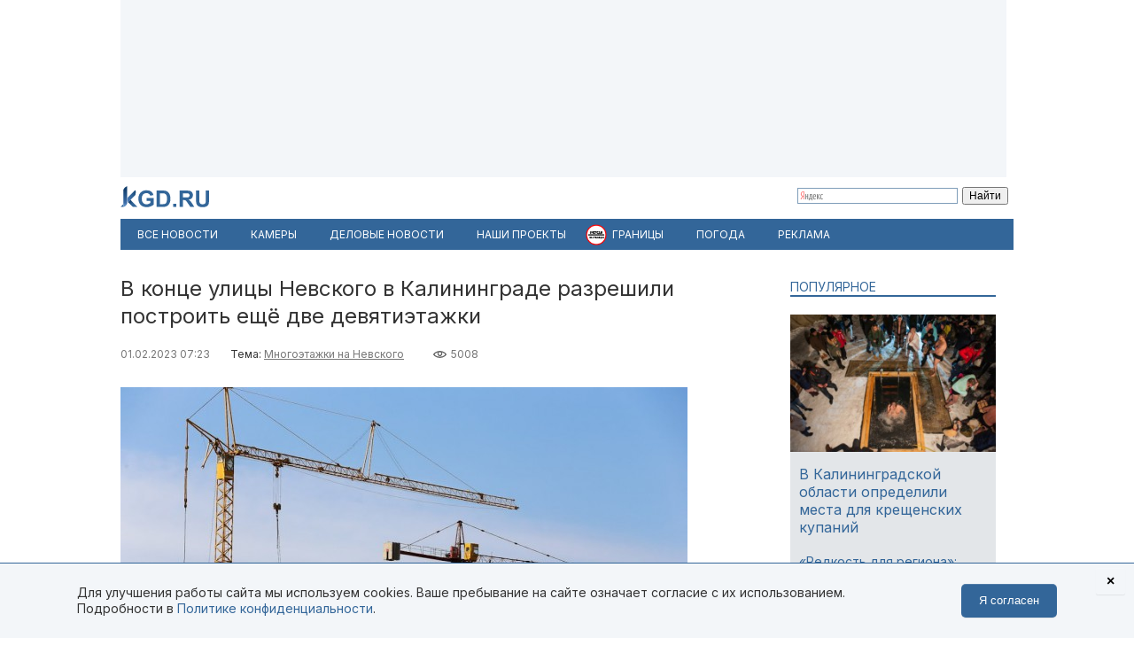

--- FILE ---
content_type: text/html; charset=utf-8
request_url: https://kgd.ru/news/society/item/103488-v-konce-ulicy-nevskogo-v-kaliningrade-razreshili-postroit-eshhjo-dve-devyatijetazhki
body_size: 11000
content:
<!DOCTYPE html>
<html xmlns="http://www.w3.org/1999/xhtml" xml:lang="ru-ru" lang="ru-ru" >
<head>  <meta http-equiv="content-type" content="text/html; charset=utf-8" />
  <meta name="robots" content="index, follow" />
  <meta name="keywords" content="недвижимость,строительство,жильё,Многоэтажки на Невского" />
  <meta name="title" content="В конце улицы Невского в Калининграде разрешили построить ещё две девятиэтажки" />
  <meta name="author" content="Калининград.Ru" />
  <meta name="image" content="https://kgd.ru/media/k2/items/cache/497c9b3e10bac9da1a38d52ef998af8e_XL.jpg" />
  <meta name="twitter:card" content="summary_large_image" />
  <meta name="twitter:site" content="@Kaliningradru" />
  <meta name="twitter:title" content="В конце улицы Невского в Калининграде разрешили построить ещё две девятиэтажки" />
  <meta name="twitter:description" content="На участке между улицами Невского и Арсенальной в Калининграде разрешили построить ещё два девятиэтажных дома.&amp;nbsp;Информацию об этом опубликовали на..." />
  <meta name="twitter:image" content="https://kgd.ru/media/k2/items/cache/497c9b3e10bac9da1a38d52ef998af8e_XL.jpg" />
  <meta name="twitter:url" content="https://kgd.ru/news/society/item/103488-v-konce-ulicy-nevskogo-v-kaliningrade-razreshili-postroit-eshhjo-dve-devyatijetazhki" />
  <meta name="news_keywords" content="недвижимость,строительство,жильё,Многоэтажки на Невского" />
  <meta name="viewport" content="width=device-width, initial-scale=1" />
  <meta name="yandex-verification" content="6494c6e40dbad7bf" />
  <meta name="description" content="На участке между улицами Невского и Арсенальной в Калининграде разрешили построить ещё два девятиэтажных дома.&amp;nbsp;Информацию об этом опубликовали на..." />
  <meta name="generator" content="vim" />
  <title>В конце улицы Невского в Калининграде разрешили построить ещё две девятиэтажки</title>
  <link href="https://kgd.ru/news/society/item/103488-v-konce-ulicy-nevskogo-v-kaliningrade-razreshili-postroit-eshhjo-dve-devyatijetazhki" rel="canonical"  />
  <link href="https://kgd.ru/news/society/item/103488-v-konce-ulicy-nevskogo-v-kaliningrade-razreshili-postroit-eshhjo-dve-devyatijetazhki/amp" rel="amphtml"  />
  <link href="https://kgd.ru/media/k2/items/cache/497c9b3e10bac9da1a38d52ef998af8e_XL.jpg" rel="image_src"  />
  <link href="/favicon.jpg" rel="icon" type="image/jpeg" />
  <link href="/favicon.ico" rel="shortcut icon" type="image/x-icon" />
  <link rel="stylesheet" href="/templates/kgd4/css/k2.css?251011" type="text/css" />
  <link rel="stylesheet" href="/templates/kgd4/css/template2.css?v2512081" type="text/css" />
  <link rel="stylesheet" href="/components/com_adsmanager/css/adsmanager.css" type="text/css" />
  <script type="text/javascript" src="//ajax.googleapis.com/ajax/libs/jquery/1.7/jquery.min.js"></script>
  <script type="text/javascript" src="/components/com_k2/js/k2.js"></script>
  <script type="text/javascript" src="/templates/kgd4/js/orfo.js"></script>
  <script type="text/javascript" src="https://vk.ru/js/api/openapi.js"></script>
  <script type="text/javascript" src="https://yastatic.net/pcode/adfox/loader.js"></script>
  <script type="text/javascript" src="https://yandex.ru/ads/system/context.js"></script>
  <script type="text/javascript">
var K2SitePath = '/';window.yaContextCb = window.yaContextCb || [];new Image().src = "//counter.yadro.ru/hit?r"+escape(document.referrer)+((typeof(screen)=="undefined")?"":";s"+screen.width+"*"+screen.height+"*"+(screen.colorDepth?screen.colorDepth:screen.pixelDepth))+";u"+escape(document.URL)+";h"+escape(document.title.substring(0,150))+";"+Math.random();(function(w, d, c){var s = d.createElement('script'),h = d.getElementsByTagName('script')[0],e = d.documentElement;(' ' + e.className + ' ').indexOf(' ya-page_js_yes ') === -1 && (e.className += ' ya-page_js_yes');s.type = 'text/javascript';s.async = true;s.charset = 'utf-8';s.src = (d.location.protocol === 'https:' ? 'https:' : 'http:') + '//site.yandex.net/v2.0/js/all.js';h.parentNode.insertBefore(s,h);(w[c] || (w[c] = [])).push(function(){Ya.Site.Form.init()})})(window, document, 'yandex_site_callbacks');
  </script>
  <meta property="fb:app_id" content="1746646608964971"/>
<meta property="og:title" content="В конце улицы Невского в Калининграде разрешили построить ещё две девятиэтажки"/>
<meta property="og:type" content="article"/>
<meta property="og:url" content="https://kgd.ru/news/society/item/103488-v-konce-ulicy-nevskogo-v-kaliningrade-razreshili-postroit-eshhjo-dve-devyatijetazhki"/>
<meta property="og:image" content="https://kgd.ru/media/k2/items/cache/497c9b3e10bac9da1a38d52ef998af8e_XL.jpg" />
<meta property="og:image:type" content="image/jpeg" />
<meta property="og:image:width" content="640" />
<meta property="og:image:height" content="427" />
<meta property="og:description" content="На участке между улицами Невского и Арсенальной в Калининграде разрешили построить ещё два девятиэтажных дома.&amp;nbsp;Информацию об этом опубликовали на..." />
  <meta property="fb:pages" content="136532463067745" />
</head>
<body>
	<script type="text/javascript"> var _tmr = window._tmr || (window._tmr = []); _tmr.push({id: "3377938", type: "pageView", start: (new Date()).getTime()}); (function (d, w, id) { if (d.getElementById(id)) return; var ts = d.createElement("script"); ts.type = "text/javascript"; ts.async = true; ts.id = id; ts.src = "https://top-fwz1.mail.ru/js/code.js"; var f = function () {var s = d.getElementsByTagName("script")[0]; s.parentNode.insertBefore(ts, s);}; if (w.opera == "[object Opera]") { d.addEventListener("DOMContentLoaded", f, false); } else { f(); } })(document, window, "tmr-code"); </script> <noscript><div><img src="https://top-fwz1.mail.ru/counter?id=3377938;js=na" style="position:absolute;left:-9999px;" alt="Top.Mail.Ru" /></div></noscript>
	<div id="ygwrap">
				
		<div style="width:1000px;height:200px;background:#f3f6f9">
<div id="adfox_159100992837817511"></div>
<script> window.Ya.adfoxCode.create({ ownerId: 295558, containerId: 'adfox_159100992837817511', params: { pp: 'g', ps: 'eabj', p2: 'gupq' } }); </script>
</div>
		<div>
			<a href="/" class="logo"><img src="/images/logo.svg"  width="100" height="24" alt="KGD.RU"></a>
			<div class="ya-site-form ya-site-form_inited_no" style="margin-top:5px!important" onclick="return {'bg': 'transparent', 'target': '_self', 'language': 'ru', 'suggest': true, 'tld': 'ru', 'site_suggest': true, 'action': 'http://kgd.ru/yandex', 'webopt': false, 'fontsize': 12, 'arrow': false, 'fg': '#000000', 'searchid': '2009077', 'logo': 'rb', 'websearch': false, 'type': 2}">
    <form action="https://yandex.ru/sitesearch" method="get" target="_self">
        <input type="hidden" name="searchid" value="2009077" />
        <input type="hidden" name="l10n" value="ru" />
        <input type="hidden" name="reqenc" value="" />
        <input type="text" name="text" value="" />
        <input type="submit" value="Найти" />
    </form>
</div>
		</div>
		<ul class="menuhor newsmenufl"><li class="active item845"><a href="/news"><span>Все новости</span></a></li><li class="item908"><a href="/traffic"><span>Камеры</span></a></li><li class="item854"><a href="/news/biz"><span>Деловые новости</span></a></li><li class="parent item859"><a href="/news/itemlist/theme/specproekty"><span>Наши проекты</span></a><ul><li class="item860"><a href="/livekoenig"><span>Живой Кёнигсберг</span></a></li><li class="item862"><a href="/finazbuka"><span>Финансовая грамотность</span></a></li><li class="item880"><a href="/spp/korovy/"><span>Молочный кризис</span></a></li><li class="item881"><a href="/spp/pereselentsy/"><span>Переселенцы</span></a></li><li class="item882"><a href="/spp/yasnoe/"><span>Ясное</span></a></li><li class="item883"><a href="/spp/nastavniki/"><span>Наставники</span></a></li><li class="item884"><a href="/spp/kotospasitel/"><span>Кот-спаситель</span></a></li><li class="item885"><a href="/news/itemlist/theme/idjom-na-vostok"><span>Идём на Восток</span></a></li><li class="item886"><a href="/spp/bashnya"><span>Светлая башня</span></a></li></ul></li><li class="parent item912"><span class="separator"><span>Границы</span></span><ul><li class="item913"><span class="separator"><span>Вся информация о границах в приложении в Telegram</span></span></li><li class="item914"><a href="https://t.me/bordercrossingsbot/app" target="_blank"><span>Перейти »»»</span></a></li></ul></li><li class="parent item889"><a href="/pogoda"><span>Погода</span></a><ul><li class="item901"><a href="/pogoda/1-pogoda-v-kaliningrade"><span>Калининград</span></a></li><li class="item902"><a href="/pogoda/8-pogoda-v-sovetske"><span>Советск</span></a></li><li class="item903"><a href="/pogoda/6-pogoda-v-chernyahovske"><span>Черняховск</span></a></li><li class="item904"><a href="/pogoda/3-pogoda-v-zelenogradske"><span>Зеленоградск</span></a></li><li class="item905"><a href="/pogoda/13-pogoda-v-gvardejske"><span>Гвардейск</span></a></li><li class="item906"><a href="/pogoda"><span>Все города области</span></a></li><li class="item907"><a href="http://kgd.ru/pogoda/2-pogoda-v-baltijske"><span>Балтийск</span></a></li></ul></li><li class="item909"><a href="/spp/reklama"><span>Реклама</span></a></li></ul>
		
		<div class="ygbody">
												<div class="whole">
													
<script type="application/ld+json"> { "@context": "http://schema.org", "@type": "NewsArticle", "mainEntityOfPage": { "@type": "WebPage", "@id": "https://kgd.ru/news/society/item/103488-v-konce-ulicy-nevskogo-v-kaliningrade-razreshili-postroit-eshhjo-dve-devyatijetazhki" }, "headline": "В конце улицы Невского в Калининграде разрешили построить ещё две девятиэтажки", "image": [ "https://kgd.ru//media/k2/items/cache/497c9b3e10bac9da1a38d52ef998af8e_XL.jpg" ], "datePublished": "2023-02-01T07:23:05+02:00", "dateModified": "2023-02-01T07:23:05+02:00", "author": { "@type": "Person", "name": "Калининград.Ru" }, "publisher": { "@type": "Organization", "name": "Калининград.Ru", "logo": { "@type": "ImageObject", "url": "https://kgd.ru/images/logo.jpg" } } }</script>

<span id="startOfPageId103488"></span>
<div id="k2Container" class="itemView ">

		
	<div class="itemHeader">
				<h1 class="itemTitle">
						В конце улицы Невского в Калининграде разрешили построить ещё две девятиэтажки											</h1>
			</div>

	<div class="itemToolbar">
	<span class="itemDateCreated">01.02.2023 07:23</span>	<span class="itemCategory">Тема: <a href="/news/itemlist/theme/mnogojetazhki-na-nevskogo">Многоэтажки на Невского</a><span>	<span class="itemHits">5008</span>		</div>

		
	<div class="itemBody">
				
		
		
								<div class="itemImageBlock">
				<div class="itemImage">
					<img src="/media/k2/items/cache/497c9b3e10bac9da1a38d52ef998af8e_XL.jpg" alt="В конце улицы Невского в Калининграде разрешили построить ещё две девятиэтажки" width="640" height="426"  />
										<div class="itemImageCredits">Фото из архива Калининград.Ru</div>				</div>
			</div>
					
<script>
function doCorrect(el){
	if ( !(jQuery(el).attr("src").indexOf("https://kgd.ru") === 0 || (jQuery(el).attr("src").indexOf("/") === 0 && jQuery(el).attr("src")[1] !== "/")) ){
		if (jQuery(el).attr("src").indexOf("youtube.") !== -1) {
			var k = 9.0 / 16.0;
			jQuery(el).height(jQuery(el).width()*k);
		}
		if (jQuery(el).attr("src").indexOf("instagram.") !== -1) {
			var k = 3.0 / 4.0;
			jQuery(el).height(jQuery(el).width()*k);
		}
		//return;
	} else {
		if (jQuery(el).attr("src").indexOf("kgd.ru") !== -1 || (jQuery(el).attr("src").indexOf("/") === 0 && jQuery(el).attr("src")[1] !== "/") ){
			var k = 9.0 / 16.0;
			jQuery(el).height(jQuery(el).width()*k);
		}
		jQuery(el).ready(function(){
			if (jQuery("div#gallery-1", jQuery(el).contents()).length > 0){
				var w = jQuery("div#gallery-1", jQuery(el).contents()).width();
				var h = jQuery("div#gallery-1", jQuery(el).contents()).height();
				var k = h / w;
				var w2 = jQuery(el).width();
				var h2 = w2*k;
				jQuery(el).height(h2);
				jQuery("body", jQuery(el).contents()).width(w2);
				jQuery("body", jQuery(el).contents()).height(h2);
			} else {
				//var k = 3.0 / 4.0;
				//jQuery(el).height(jQuery(el).width()*k);
			}
		});
	}

}</script>
				<div class="itemFullText">
						<p>На участке между улицами Невского и Арсенальной в Калининграде разрешили построить ещё два девятиэтажных дома.&nbsp;Информацию об этом опубликовали на официальном сайте регионального правительства.</p>
<p>Документы выдали АО «СЗ „Домстрой”». Генеральным директором компании является Вероника Хаустова.</p>
<p>Компания собирается возвести два здания площадью 11 и 15 тысяч квадратных метров. Их разместят на участке с кадастровым номером 39:15:131007:1875. Разрешение действует до января 2033 года.</p>
<p>В 2021 году власти&nbsp;<a href="https://kgd.ru/news/society/item/96453-v-kaliningrade-razreshili-postroit-eshhjo-dve-devyatijetazhki-na-peresechenii-nevskogo-i-arsenalnoj" target="_self">выдали</a>&nbsp;разрешения на строительство первых девятиэтажных домов на пересечении Невского и Арсенальной. Ранее эту территорию&nbsp;<a href="https://kgd.ru/news/society/item/76960-kompaniya-deputata-gorsoveta-pobedila-na-aukcione-po-prodazhe-14-ga-zemli-na-ulice-nevskogo">выкупило</a>&nbsp;с аукциона за 372,5 миллиона рублей ЗАО «ДСП», связанное с главой «Калининградстройинвеста» Валерием Макаровым.</p>
<p>Всего в распоряжении застройщика территория площадью около 14 гектаров. Один из участков на этой земле&nbsp;<a href="https://kgd.ru/news/society/item/97148-jeto-kak-papuasiya-chleny-gradosoveta-raskritikovali-budushhie-kvartaly-mnogojetazhek-na-nevskogo--arsenalnoj" target="_self">планируют отдать</a>&nbsp;под дома высотой 17 этажей. Концепция трижды рассматривалась на архитектурном совете Калининградской области. Пока эксперты одобрили часть проекта, связанную со строительством девяти- и десятиэтажных зданий.</p>

		        
			
			
						
			
			
			
			
			
		</div>
		
		
				
	</div>
	<div class="clr"></div>
		<div class="itemAuthorBlock">
			<img class="itemAuthorAvatar" src="/media/k2/users/1.jpg" alt="Калининград.Ru" width="100" height="150" />
				<div class="itemAuthorName"><a href="/news/society/itemlist/user/62-kaliningradru">Калининград.Ru</a></div>
	</div>
	
		<div class="itemTagsBlock">
	     	   	       <span>Ключевые слова: </span><a href="/news/itemlist/tag/nedvizhimost">недвижимость</a>, <a href="/news/itemlist/tag/stroitelstvo">строительство</a>, <a href="/news/itemlist/tag/zhiljo">жильё</a>.
	   	</div>
	
	<div id="ok_shareWidget"></div> <script> !function (d, id, did, st, title, description, image) { function init(){ OK.CONNECT.insertShareWidget(id,did,st, title, description, image); } if (!window.OK || !OK.CONNECT || !OK.CONNECT.insertShareWidget) { var js = d.createElement("script"); js.src = "https://connect.ok.ru/connect.js"; js.onload = js.onreadystatechange = function () { if (!this.readyState || this.readyState == "loaded" || this.readyState == "complete") { if (!this.executed) { this.executed = true; setTimeout(init, 0); } }}; d.documentElement.appendChild(js); } else { init(); } }(document,"ok_shareWidget",document.URL,'{"sz":30,"st":"oval","ck":1,"bgclr":"ED8207","txclr":"FFFFFF"}',"","",""); </script>

	<p class="infoblok itemFullText">Подписывайтесь на Калининград.Ru в соцсетях и мессенджерах! Узнавайте больше о жизни области, читайте только самые важные новости <a href="https://invite.viber.com/?g2=AQB3Xej6IyR7Wks%2BSHirThDlomGbRVFQ7jgkGEqEzclYd1wWU0AS3ae4yIGr%2B4zd" target="_blank">в Viber</a> , получайте ежедневный дайджест главного за сутки в основном канале <a href="https://t.me/kaliningradru" target="_blank">в Telegram</a> и наслаждайтесь уютной атмосферой и фактами из истории региона — <a href="https://t.me/klgdiko" target="_blank">во втором телеграм-канале</a></p>

	<div class="itemOrfo"><b>Нашли ошибку в тексте?</b> Выделите мышью текст с ошибкой и нажмите <b>[ctrl]+[enter]</b></div>

					 
		<div class="modhead">Материалы по теме </div>
				<div class="itemRelated inline">
		<ul>
						<li>
				<a class="moduleItemImage" href="/news/society/item/115985-v-rajone-ulicy-koshevogo-v-kaliningrade-razreshili-vyrubit-141-derevo" title="Подробнее ... &quot;В районе улицы Кошевого в Калининграде разрешили вырубить 141 дерево&quot;">
				<img src="https://kgd.ru/media/k2/items/cache/9f322492844a9b969e7ccba70a8d3396_S.jpg" alt="В районе улицы Кошевого в Калининграде разрешили вырубить 141 дерево">
				</a>
				<a href="/news/society/item/115985-v-rajone-ulicy-koshevogo-v-kaliningrade-razreshili-vyrubit-141-derevo">В районе улицы Кошевого в Калининграде разрешили вырубить 141 дерево</a>
			</li>
						<li>
				<a class="moduleItemImage" href="/news/society/item/107984-dlya-uchastka-pod-zhiljo-na-ulice-nevskogo-v-kaliningrade-hotyat-snyat-ogranichenie-po-vysote-zdanij" title="Подробнее ... &quot;Для участка под жильё на улице Невского в Калининграде хотят снять ограничение по высоте зданий&quot;">
				<img src="https://kgd.ru/media/k2/items/cache/5825cb16b30e2e4abea7bcd9daf22184_S.jpg" alt="Для участка под жильё на улице Невского в Калининграде хотят снять ограничение по высоте зданий">
				</a>
				<a href="/news/society/item/107984-dlya-uchastka-pod-zhiljo-na-ulice-nevskogo-v-kaliningrade-hotyat-snyat-ogranichenie-po-vysote-zdanij">Для участка под жильё на улице Невского в Калининграде хотят снять ограничение по высоте зданий</a>
			</li>
						<li>
				<a class="moduleItemImage" href="/news/society/item/105258-na-ulice-tolstikova-v-kaliningrade-razreshili-postroit-tri-vosmijetazhnyh-doma" title="Подробнее ... &quot;На улице Толстикова в Калининграде разрешили построить три восьмиэтажных дома&quot;">
				<img src="https://kgd.ru/media/k2/items/cache/5ae6b86fef3929d942aed5fce70543ba_S.jpg" alt="На улице Толстикова в Калининграде разрешили построить три восьмиэтажных дома">
				</a>
				<a href="/news/society/item/105258-na-ulice-tolstikova-v-kaliningrade-razreshili-postroit-tri-vosmijetazhnyh-doma">На улице Толстикова в Калининграде разрешили построить три восьмиэтажных дома</a>
			</li>
					</ul>
		</div>
		<div class="clr"></div>
	


	
	<div class="itemAuthorDetails">
		
		
			</div>

	<div class="clr"></div>

	<div>
		<h4 class="modhead">Комментарии</h4>
		<p class="itemFullText">Обсуждайте новости Калининграда и области в наших социальных сетях</p>
		<a href="https://vk.ru/kaliningradru" target="_blank" style="display: block; float: left; margin-right: 3px;" title="Мы Вконтакте"> <img width="64" height="64" src="/images/ico/64-vk.png" alt="" /> </a>
		<a href="https://twitter.com/kaliningradru" target="_blank" style="display: block; float: left; margin-right: 3px;" title="Мы в Twitter"> <img width="64" height="64" src="/images/ico/64-twitter.png" alt="" /> </a>
				<a href="https://www.youtube.com/user/kgdru/" target="_blank" style="display: block; float: left; margin-right: 3px;" title="Мы на youtube"> <img width="64" height="64" src="/images/ico/64-youtube.png" alt="" /> </a>
		<a href="https://ok.ru/kaliningradru" target="_blank" style="display: block; float: left; margin-right: 3px;" title="Мы в Одноклассниках"> <img width="64" height="64" src="/images/ico/64-ok.png" alt="" /> </a>
		<a href="https://t.me/kaliningradru" target="_blank" style="display: block; float: left; margin-right: 3px;" title="Мы в Telegram"> <img width="64" height="64" src="/images/ico/64-tg.png" alt="" /> </a>
		<a href="https://dzen.ru/kgd?favid=7637" target="_blank" style="display: block; float: left; margin-right: 3px;" title="Мы в Дзене"> <img width="64" height="64" src="/images/ico/64-zen.png" alt="" /> </a>
		<a href="https://vb.me/kgdru" target="_blank" style="display: block; float: left; margin-right: 3px;" title="Заходите в «Новости Калининграда» в Viber:"> <img width="64" height="64" src="/images/ico/64-viber.png" alt="" /> </a>
		<a href="https://tiktok.com/@kgdru" target="_blank" style="display: block; float: left; margin-right: 3px;" title="Мы в TikTok"> <img width="64" height="64" src="/images/ico/64-tiktok.png" alt="" /> </a>
	</div>
	<div class="clr"></div>
    <div style="margin:20px 0"><div id="adfox_1591003636593457"></div><script> window.Ya.adfoxCode.create({ ownerId: 295558, containerId: 'adfox_1591003636593457', params: { pp: 'h', ps: 'eabj', p2: 'gups' } }); </script></div>

			 
	<div class="modhead">Материалы по теме </div>
		<div class="itemRelated inline">
	<ul>
				<li>
			<!-- a href="/news/society/item/102619-na-ulice-nevskogo-v-kaliningrade-razreshili-postroit-shest-mnogojetazhek"><span class="itemImage"><img align="left" src="https://kgd.ru/media/k2/items/cache/f2b59594a2a293d1f1d3a37c21124b58_XS.jpg" alt="На улице Невского в Калининграде разрешили построить шесть многоэтажек" title="На улице Невского в Калининграде разрешили построить шесть многоэтажек" width="50" height="33" style="padding: 3px; margin-right: 5px;"/></span>На улице Невского в Калининграде разрешили построить шесть многоэтажек</a -->

			<a class="moduleItemImage" href="/news/society/item/102619-na-ulice-nevskogo-v-kaliningrade-razreshili-postroit-shest-mnogojetazhek" title="Подробнее ... &quot;На улице Невского в Калининграде разрешили построить шесть многоэтажек&quot;">
			  <img src="https://kgd.ru/media/k2/items/cache/f2b59594a2a293d1f1d3a37c21124b58_S.jpg" alt="На улице Невского в Калининграде разрешили построить шесть многоэтажек">
			</a>
			<a href="/news/society/item/102619-na-ulice-nevskogo-v-kaliningrade-razreshili-postroit-shest-mnogojetazhek">На улице Невского в Калининграде разрешили построить шесть многоэтажек</a>
					</li>
				<li>
			<!-- a href="/news/society/item/100185-v-konce-ulicy-nevskogo-v-kaliningrade-razreshili-postroit-eshhjo-dve-devyatijetazhki"><span class="itemImage"><img align="left" src="https://kgd.ru/media/k2/items/cache/cb1c431ff1c40a5d904f36ad5d3d4695_XS.jpg" alt="В конце улицы Невского в Калининграде разрешили построить ещё две девятиэтажки" title="В конце улицы Невского в Калининграде разрешили построить ещё две девятиэтажки" width="50" height="33" style="padding: 3px; margin-right: 5px;"/></span>В конце улицы Невского в Калининграде разрешили построить ещё две девятиэтажки</a -->

			<a class="moduleItemImage" href="/news/society/item/100185-v-konce-ulicy-nevskogo-v-kaliningrade-razreshili-postroit-eshhjo-dve-devyatijetazhki" title="Подробнее ... &quot;В конце улицы Невского в Калининграде разрешили построить ещё две девятиэтажки&quot;">
			  <img src="https://kgd.ru/media/k2/items/cache/cb1c431ff1c40a5d904f36ad5d3d4695_S.jpg" alt="В конце улицы Невского в Калининграде разрешили построить ещё две девятиэтажки">
			</a>
			<a href="/news/society/item/100185-v-konce-ulicy-nevskogo-v-kaliningrade-razreshili-postroit-eshhjo-dve-devyatijetazhki">В конце улицы Невского в Калининграде разрешили построить ещё две девятиэтажки</a>
					</li>
				<li>
			<!-- a href="/news/society/item/99968-na-uchastke-mezhdu-nevskogo-i-arsenalnoj-razreshili-postroit-eshhjo-chetyre-devyatijetazhki"><span class="itemImage"><img align="left" src="https://kgd.ru/media/k2/items/cache/f4d1af64765fef522b0e2ed35525b319_XS.jpg" alt="На участке между Невского и Арсенальной разрешили построить ещё четыре девятиэтажки" title="На участке между Невского и Арсенальной разрешили построить ещё четыре девятиэтажки" width="50" height="33" style="padding: 3px; margin-right: 5px;"/></span>На участке между Невского и Арсенальной разрешили построить ещё четыре девятиэтажки</a -->

			<a class="moduleItemImage" href="/news/society/item/99968-na-uchastke-mezhdu-nevskogo-i-arsenalnoj-razreshili-postroit-eshhjo-chetyre-devyatijetazhki" title="Подробнее ... &quot;На участке между Невского и Арсенальной разрешили построить ещё четыре девятиэтажки&quot;">
			  <img src="https://kgd.ru/media/k2/items/cache/f4d1af64765fef522b0e2ed35525b319_S.jpg" alt="На участке между Невского и Арсенальной разрешили построить ещё четыре девятиэтажки">
			</a>
			<a href="/news/society/item/99968-na-uchastke-mezhdu-nevskogo-i-arsenalnoj-razreshili-postroit-eshhjo-chetyre-devyatijetazhki">На участке между Невского и Арсенальной разрешили построить ещё четыре девятиэтажки</a>
					</li>
				<li>
			<!-- a href="/news/society/item/98822-na-peresechenii-nevskogo-i-arsenalnoj-razreshili-postroit-eshhjo-tri-devyatijetazhnyh-doma"><span class="itemImage"><img align="left" src="https://kgd.ru/media/k2/items/cache/279677f1ef568dfd9337ebc48f5de684_XS.jpg" alt="На пересечении Невского и Арсенальной разрешили построить ещё три девятиэтажных дома" title="На пересечении Невского и Арсенальной разрешили построить ещё три девятиэтажных дома" width="50" height="33" style="padding: 3px; margin-right: 5px;"/></span>На пересечении Невского и Арсенальной разрешили построить ещё три девятиэтажных дома</a -->

			<a class="moduleItemImage" href="/news/society/item/98822-na-peresechenii-nevskogo-i-arsenalnoj-razreshili-postroit-eshhjo-tri-devyatijetazhnyh-doma" title="Подробнее ... &quot;На пересечении Невского и Арсенальной разрешили построить ещё три девятиэтажных дома&quot;">
			  <img src="https://kgd.ru/media/k2/items/cache/279677f1ef568dfd9337ebc48f5de684_S.jpg" alt="На пересечении Невского и Арсенальной разрешили построить ещё три девятиэтажных дома">
			</a>
			<a href="/news/society/item/98822-na-peresechenii-nevskogo-i-arsenalnoj-razreshili-postroit-eshhjo-tri-devyatijetazhnyh-doma">На пересечении Невского и Арсенальной разрешили построить ещё три девятиэтажных дома</a>
					</li>
				<li>
			<!-- a href="/news/society/item/98386-v-kaliningrade-razreshili-postroit-devyatijetazhnyj-dom-v-pojme-reki-na-ulice-tovarnoj"><span class="itemImage"><img align="left" src="https://kgd.ru/media/k2/items/cache/e2d2dc96356ef4d9661632e1dfa98cad_XS.jpg" alt="В Калининграде разрешили построить девятиэтажный дом в пойме реки на улице Тихорецкой" title="В Калининграде разрешили построить девятиэтажный дом в пойме реки на улице Тихорецкой" width="50" height="33" style="padding: 3px; margin-right: 5px;"/></span>В Калининграде разрешили построить девятиэтажный дом в пойме реки на улице Тихорецкой</a -->

			<a class="moduleItemImage" href="/news/society/item/98386-v-kaliningrade-razreshili-postroit-devyatijetazhnyj-dom-v-pojme-reki-na-ulice-tovarnoj" title="Подробнее ... &quot;В Калининграде разрешили построить девятиэтажный дом в пойме реки на улице Тихорецкой&quot;">
			  <img src="https://kgd.ru/media/k2/items/cache/e2d2dc96356ef4d9661632e1dfa98cad_S.jpg" alt="В Калининграде разрешили построить девятиэтажный дом в пойме реки на улице Тихорецкой">
			</a>
			<a href="/news/society/item/98386-v-kaliningrade-razreshili-postroit-devyatijetazhnyj-dom-v-pojme-reki-na-ulice-tovarnoj">В Калининграде разрешили построить девятиэтажный дом в пойме реки на улице Тихорецкой</a>
					</li>
				<li>
			<!-- a href="/news/society/item/97895-v-kaliningrade-razreshili-postroit-dva-vosmijetazhnyh-doma-na-ulice-tolstikova"><span class="itemImage"><img align="left" src="https://kgd.ru/media/k2/items/cache/f2d2aa54e47f972e269b9cbde3be690d_XS.jpg" alt="В Калининграде разрешили построить два восьмиэтажных дома на улице Толстикова" title="В Калининграде разрешили построить два восьмиэтажных дома на улице Толстикова" width="50" height="33" style="padding: 3px; margin-right: 5px;"/></span>В Калининграде разрешили построить два восьмиэтажных дома на улице Толстикова</a -->

			<a class="moduleItemImage" href="/news/society/item/97895-v-kaliningrade-razreshili-postroit-dva-vosmijetazhnyh-doma-na-ulice-tolstikova" title="Подробнее ... &quot;В Калининграде разрешили построить два восьмиэтажных дома на улице Толстикова&quot;">
			  <img src="https://kgd.ru/media/k2/items/cache/f2d2aa54e47f972e269b9cbde3be690d_S.jpg" alt="В Калининграде разрешили построить два восьмиэтажных дома на улице Толстикова">
			</a>
			<a href="/news/society/item/97895-v-kaliningrade-razreshili-postroit-dva-vosmijetazhnyh-doma-na-ulice-tolstikova">В Калининграде разрешили построить два восьмиэтажных дома на улице Толстикова</a>
					</li>
			</ul>
	<div class="clr"></div>
		</div>
		
	<div class="clr"></div>

	

		

	
	</div>
<div class="quart">
		<div class="moduletable tema lite">
					<h3>Популярное</h3>
					

<div id="k2ModuleBox956" class="k2ItemsBlock  tema lite">
        <ul>
                                                   <li class="even">                                                            <a href="/news/society/item/116117-v-kaliningradskoj-oblasti-opredelili-pyat-mest-dlya-kreshhenskih-kupanij" title="Подробнее ... &quot;В Калининградской области определили места для крещенских купаний&quot;"><div class="forimage"><img  src="/media/k2/items/cache/819931508ac4ae7ccbf74c5370e4e22b_S.jpg" alt="В Калининградской области определили места для крещенских купаний"/></div></a>                                        		     <a class="firstarticle" href="/news/society/item/116117-v-kaliningradskoj-oblasti-opredelili-pyat-mest-dlya-kreshhenskih-kupanij">В Калининградской области определили места для крещенских купаний	                    			</a>                    <div class="clr"></div>                                                                                    </li>
                                           <li class="odd">                                                                                                    		     <a  href="/news/society/item/116162-redkost-dlya-regiona-sinoptiki-rasskazali-ob-otsutstvii-temperatury-vyshe-0s-v-kaliningradskoj-oblasti-do-konca-yanvarya">«Редкость для региона»: синоптики рассказали об отсутствии оттепели в Калининградской области до конца января	                    			</a>                    <div class="clr"></div>                                                                                    </li>
                                           <li class="lastItem">                                                                                                    		     <a  href="/news/society/item/116154-na-remont-chetyrjoh-trass-v-kaliningradskoj-oblasti-vydelili-bolshe-milliarda-rublej">На ремонт четырёх трасс в Калининградской области выделили больше миллиарда рублей	                    			</a>                    <div class="clr"></div>                                                                                    </li>
    	<li><a class="moduleCustomLink" href="/news" title="Все новости">Все новости</a></li>        </ul>
        <div class="clear"></div>


</div>
		</div>
			<div class="moduletable">
					<div style="width:240px;height:400px;background:#f3f6f9">
<div id="adfox_159100951773448559"></div>
<script> window.Ya.adfoxCode.create({ ownerId: 295558, containerId: 'adfox_159100951773448559', params: { pp: 'g', ps: 'eabj', p2: 'gupr' } }); </script>
</div>		</div>
	

	
	
	

	
		<div class="moduletable">
					<h3>Архив новостей</h3>
					
<div id="k2ModuleBox964" class="k2CalendarBlock">
	<table class="calendar">
<tr>
<td class="calendarNavMonthPrev"><a class="calendarNavLink" href="/index.php?option=com_k2&amp;view=itemlist&amp;task=calendar&amp;month=12&amp;year=2025&amp;Itemid=1">&laquo;</a></td>
<td class="calendarCurrentMonth" colspan="5">Январь 2026</td>
<td class="calendarNavMonthNext"><a class="calendarNavLink" href="/index.php?option=com_k2&amp;view=itemlist&amp;task=calendar&amp;month=2&amp;year=2026&amp;Itemid=1">&raquo;</a></td>
</tr>
<tr>
<td class="calendarDayName" style="width:14%">Пн</td>
<td class="calendarDayName" style="width:14%">Вт</td>
<td class="calendarDayName" style="width:14%">Ср</td>
<td class="calendarDayName" style="width:14%">Чт</td>
<td class="calendarDayName" style="width:14%">Пт</td>
<td class="calendarDayName" style="width:14%">Сб</td>
<td class="calendarDayName" style="width:14%">Вс</td>
</tr>
<tr>
<td class="calendarDateEmpty">&nbsp;</td>
<td class="calendarDateEmpty">&nbsp;</td>
<td class="calendarDateEmpty">&nbsp;</td>
<td class="calendarDateLinked"><a href="/news/itemlist/date/2026/1/1">1</a></td>
<td class="calendarDateLinked"><a href="/news/itemlist/date/2026/1/2">2</a></td>
<td class="calendarDateLinked"><a href="/news/itemlist/date/2026/1/3">3</a></td>
<td class="calendarDateLinked"><a href="/news/itemlist/date/2026/1/4">4</a></td>
</tr>
<tr>
<td class="calendarDateLinked"><a href="/news/itemlist/date/2026/1/5">5</a></td>
<td class="calendarDateLinked"><a href="/news/itemlist/date/2026/1/6">6</a></td>
<td class="calendarDateLinked"><a href="/news/itemlist/date/2026/1/7">7</a></td>
<td class="calendarDateLinked"><a href="/news/itemlist/date/2026/1/8">8</a></td>
<td class="calendarDateLinked"><a href="/news/itemlist/date/2026/1/9">9</a></td>
<td class="calendarDateLinked"><a href="/news/itemlist/date/2026/1/10">10</a></td>
<td class="calendarDateLinked"><a href="/news/itemlist/date/2026/1/11">11</a></td>
</tr>
<tr>
<td class="calendarDateLinked"><a href="/news/itemlist/date/2026/1/12">12</a></td>
<td class="calendarDateLinked"><a href="/news/itemlist/date/2026/1/13">13</a></td>
<td class="calendarDateLinked"><a href="/news/itemlist/date/2026/1/14">14</a></td>
<td class="calendarDateLinked"><a href="/news/itemlist/date/2026/1/15">15</a></td>
<td class="calendarDateLinked"><a href="/news/itemlist/date/2026/1/16">16</a></td>
<td class="calendarDateLinked"><a href="/news/itemlist/date/2026/1/17">17</a></td>
<td class="calendarTodayLinked"><a href="/news/itemlist/date/2026/1/18">18</a></td>
</tr>
<tr>
<td class="calendarDate">19</td>
<td class="calendarDate">20</td>
<td class="calendarDate">21</td>
<td class="calendarDate">22</td>
<td class="calendarDate">23</td>
<td class="calendarDate">24</td>
<td class="calendarDate">25</td>
</tr>
<tr>
<td class="calendarDate">26</td>
<td class="calendarDate">27</td>
<td class="calendarDate">28</td>
<td class="calendarDate">29</td>
<td class="calendarDate">30</td>
<td class="calendarDate">31</td>
<td class="calendarDateEmpty">&nbsp;</td>
</tr>
</table>
	<div class="clr"></div>
</div>
		</div>
			<div class="moduletable">
					<div style="width:240px;height:400px;background:#f3f6f9">
<div id="adfox_159100897685067164"></div>
<script> window.Ya.adfoxCode.create({ ownerId: 295558, containerId: 'adfox_159100897685067164', params: { pp: 'h', ps: 'eabj', p2: 'gupu' } }); </script>
</div>		</div>
			<div class="moduletable">
					<div style="width:240px;height:400px;background:#f3f6f9">
<div id="adfox_159100861225716945"></div>
<script> window.Ya.adfoxCode.create({ ownerId: 295558, containerId: 'adfox_159100861225716945', params: { pp: 'i', ps: 'eabj', p2: 'gupv' } }); </script>
</div>		</div>
			<div class="moduletable">
					<div id="ok_group_widget"></div>
<script>
!function (d, id, did, st) {
  var js = d.createElement("script");
  js.src = "https://connect.ok.ru/connect.js";
  js.onload = js.onreadystatechange = function () {
  if (!this.readyState || this.readyState == "loaded" || this.readyState == "complete") {
    if (!this.executed) {
      this.executed = true;
      setTimeout(function () {
        OK.CONNECT.insertGroupWidget(id,did,st);
      }, 0);
    }
  }};
  d.documentElement.appendChild(js);
}(document,"ok_group_widget","53606998605944",'{"width":250,"height":285}');
</script>		</div>
	
</div>



				

	
<!-- JoomlaWorks "K2" (v2.5.7) | Learn more about K2 at http://getk2.org -->


											</div>
					<div class="whole"></div>
								<div class="whole"><div style="width:1000px;height:200px;background:#f3f6f9">
<div id="adfox_159100266223575438"></div>
<script> window.Ya.adfoxCode.create({ ownerId: 295558, containerId: 'adfox_159100266223575438', params: { pp: 'i', ps: 'eabj', p2: 'gupw' } }); </script>
</div></div>
						<div class="ygfoot">
									<div class="ygcopyright"><table style="margin-bottom: 15px;" border="0" cellspacing="0" cellpadding="0" align="center">
	<tbody>
		<tr>
			<td style="padding-right: 10px; width: 50%;" valign="top">
				<p style="text-align: left; padding-left: 15px;">© Информационно-аналитический портал Калининграда. <br /> Учредитель ООО «В-Медиа». Главный редактор: Чистякова Л.С. <br /> Электронная почта: news@kgd.ru, телефон + 7 (4012) 507508. <br /> Свидетельство о регистрации СМИ ЭЛ No ФС77-84303 от 05.12.2022г. Выдано федеральной службой по надзору в сфере связи, информационных технологий и массовых коммуникаций (Роскомнадзор).<br /> Перепечатка информации возможна только с&nbsp;указанием активной гиперссылки.<br />Материалы в разделах «PR», «Новости бизнеса» и «Другие новости» публикуются на правах рекламы.</p>
			</td>
			<td style="padding-left: 10px;" valign="top">
				<p style="text-align: left;">Телефон редакции: <a href="tel:+74012507508">(4012) 507-508</a><br /> Телефон рекламной службы: <a href="tel:+74012507307">(4012) 507-307</a>
				</p>
				<p style="text-align: left;">Чат-бот в telegram: <a href="https://t.me/kgdrubot">https://t.me/kgdrubot</a>
				</p>
				<p style="text-align: left;">Электронный адрес редакции: <a href="mailto:news@kgd.ru">news@kgd.ru<br /></a><a href="mailto:news@kgd.ru"></a>Афиша: <a href="mailto:kaliningradafisha@gmail.com">kaliningradafisha@gmail.com<br /></a>Рекламный отдел: <a href="mailto:reklama@kgd.ru">reklama@kgd.ru</a>
				</p>
				<p style="text-align: left;"><a href="https://kgd.ru/index.php?option=com_content&amp;view=article&amp;id=644&amp;Itemid=829">Пользовательское соглашение</a>&nbsp;<a href="https://kgd.ru/index.php?option=com_content&amp;view=article&amp;id=643&amp;Itemid=830">Политика конфиденциальности</a>
				</p>
			</td>
		</tr>
		<tr>
			<td style="padding-right: 10px;" width="">
				<div>
					<div class="soc-foot"><a href="https://dzen.ru/kgd?favid=7637" target="_blank" title="Мы в Дзене"> <img width="45" height="45" src="/images/ico/64-zen.png" alt="" /> </a><a href="https://t.me/kaliningradru" target="_blank" title="Мы в Telegram"> <img width="45" height="45" src="/images/ico/64-tg.png" alt="" /> </a><a href="https://ok.ru/kaliningradru" target="_blank" title="Мы в Одноклассниках"> <img width="45" height="45" src="/images/ico/64-ok.png" alt="" /> </a><a href="http://vk.ru/kaliningradru" target="_blank" title="Мы Вконтакте"> <img width="45" height="45" src="/images/ico/64-vk.png" alt="" /> </a><a href="http://twitter.com/kaliningradru" target="_blank" title="Мы в Twitter"> <img width="45" height="45" src="/images/ico/64-twitter.png" alt="" /> </a><a href="http://www.youtube.com/user/kgdru/" target="_blank" title="Мы на youtube"> <img width="45" height="45" src="/images/ico/64-youtube.png" alt="" /> </a><a href="https://vb.me/kgdru" target="_blank" title="Заходите в «Новости Калининграда» в Viber:"> <img width="45" height="45" src="/images/ico/64-viber.png" alt="" /> </a><a href="https://tiktok.com/@kgdru" target="_blank" title="Мы в TikTok"> <img width="45" height="45" src="/images/ico/64-tiktok.png" alt="" /> </a>
					</div>
				</div>
			</td>
			<td style="text-align: left; padding-left: 10px;" width="50%">
				<div style="line-height: 35px; font-size: 22px; padding: 5px; background: #eee; color: #999; display: inline-block; floar-left;float: left;">18+</div><a href="https://www.liveinternet.ru/click" style="float: left; padding: 0px 20px 14px 3px;"><img title="Статистика LiveInternet" src="https://counter.yadro.ru/logo?14.1" alt="Статистика LiveInternet" width="88" height="31" border="0" /></a><a href="/spp/reklama">Реклама на Калининград.Ru</a><br /><a href="/editors">Редакция</a><br /><a href="/feedback">Обратная связь</a>
			</td>
		</tr>
	</tbody>
</table>
<script type="text/javascript">
	(function(m, e, t, r, i, k, a) {
		m[i] = m[i] ||
		function() {
			(m[i].a = m[i].a || []).push(arguments)
		};
		m[i].l = 1 * new Date();
		k = e.createElement(t), a = e.getElementsByTagName(t)[0], k.async = 1, k.src = r, a.parentNode.insertBefore(k, a)
	})(window, document, "script", "https://mc.yandex.ru/metrika/tag.js", "ym");
	ym(18087103, "init", {
		clickmap: true,
		trackLinks: true,
		accurateTrackBounce: true,
		webvisor: true
	});
</script></div>
							</div>
			<div class="developer">Developed by Калининград.Ru</div>
			
		</div>
	</div>
	<script src="/media/system/js/cookienote.js"></script><script type="text/javascript">document.addEventListener('DOMContentLoaded', function(){getCookieNotification();});</script>
</body></html>